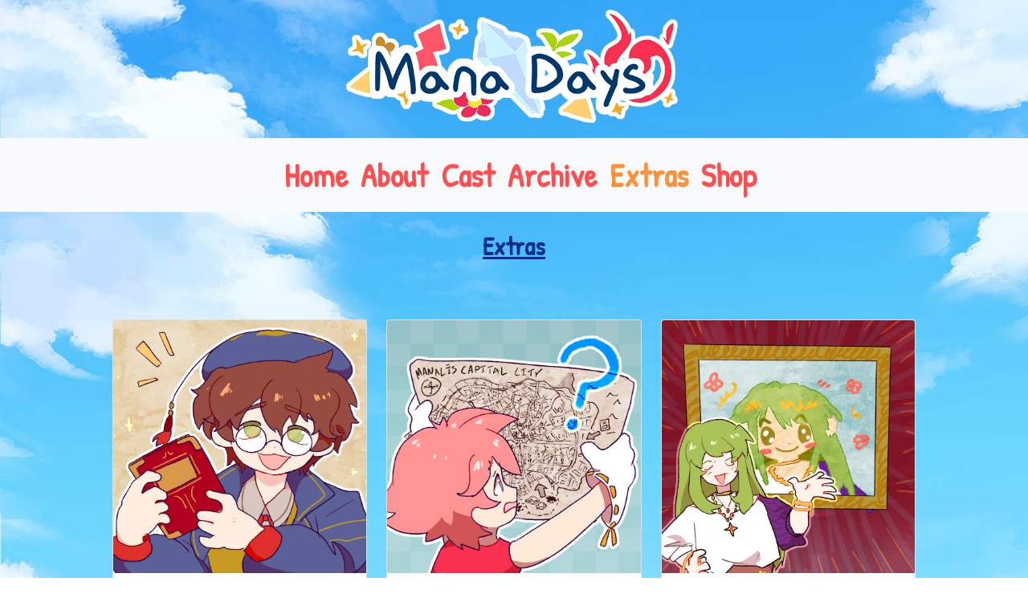

--- FILE ---
content_type: text/html
request_url: https://mana-days.com/extras
body_size: 1574
content:
<!DOCTYPE html>
<html>
<head>
	<title>Mana Days - Extras</title>
  <link rel="icon" type="image/x-icon" href="images/ok.gif">
<meta name="viewport" content="width=device-width, initial-scale=1">
<meta name = "keywords" content = "Mana Days, Webcomic, Comic, Mana Days Webcomic, Mana Days Comic,  Himawariness, Fantasy Webcomic, Slice of life webcomic" />
<meta name = "description" content = "The fantasy webcomic about a naive child, Rider, who always finds himself getting into trouble meeting Pierce, the kindhearted adventurer, and Nondis, a smug knucklehead, and the ensuing chaos. -- Extras" />
<link href="https://cdn.jsdelivr.net/npm/bootstrap@5.0.0-beta2/dist/css/bootstrap.min.css" rel="stylesheet" integrity="sha384-BmbxuPwQa2lc/FVzBcNJ7UAyJxM6wuqIj61tLrc4wSX0szH/Ev+nYRRuWlolflfl" crossorigin="anonymous">
<link rel="stylesheet" type="text/css" href="styles.css">
<link rel="stylesheet" href="https://cdnjs.cloudflare.com/ajax/libs/font-awesome/4.7.0/css/font-awesome.min.css">
<link rel="preconnect" href="https://fonts.gstatic.com">
<link href="https://fonts.googleapis.com/css2?family=Patrick+Hand&display=swap" rel="stylesheet">


<script src="https://ajax.googleapis.com/ajax/libs/jquery/3.5.1/jquery.min.js"></script>
</head>
<body>
<div class = "bgbg">


<!-- BANNER -->
<a href="index.html"> <img src="images/logos.png" class="img-fluid mx-auto d-block banner" alt="Responsive image"></a>
<!-- BANNER-->

<!-- ___________________________________________________________________________________________________ -->


<!-- NAVIGATION BAR -->

<nav class="navbar navbar-expand-lg navbar-light bg-light ">
  <div class="container-fluid">
    <a class="navbar-brand" href="#"></a>
    <button class="navbar-toggler" type="button" data-bs-toggle="collapse" data-bs-target="#navbarNav" aria-controls="navbarNav" aria-expanded="false" aria-label="Toggle navigation">
      <span class="navbar-toggler-icon"></span>
    </button>
    <div class="collapse navbar-collapse justify-content-center" id="navbarNav">
      <ul class="navbar-nav justify-content-center">
        <li class="nav-item">
          <a class="nav-link" aria-current="page" href="index.html">Home </a>
        </li>
        <li class="nav-item">
          <a class="nav-link" href="about.html">About </a>
        </li>
        <li class="nav-item">
          <a class="nav-link" href="cast.html"> Cast </a>
        </li>
        <li class="nav-item">
          <a class="nav-link" href="archive.html"> Archive </a>
        </li>
        <li class="nav-item">
          <a class="nav-link" style="color:#fc913a;" href="extras.html"> Extras </a>
        </li>
        <li class="nav-item">
          <a class="nav-link" href="shop.html"> Shop </a>
        </li>
        
      </ul>
    </div>
  </div>
</nav>
<!-- END NAVIGATION BAR -->

<!-- ___________________________________________________________________________________________________ -->
<br>
<h3 class = "headtitle">Extras</h3>

<div class="extra row row-cols-1 row-cols-md-3 g-4">
  <div class="col">
    <div class="card">
      <a href="glossary.html"><img src="images/glossary.png" class="card-img-top" alt="..."></a>
      <div class="card-body">
        <h5 class="card-title">Glossary</h5>
        <p class="card-text">Special terms and phrases from the world of "Mana Days".</p>
      </div>
    </div>
  </div>
  <div class="col">
    <div class="card">
      <img src="images/maps.png" class="card-img-top" alt="...">
      <div class="card-body">
        <h5 class="card-title">Maps</h5>
        <p class="card-text">Maps of various locations in Manalis and beyond. (Coming Soon)</p>
      </div>
    </div>
  </div>
  <div class="col">
    <div class="card">
      <a href="gallery.html"><img src="images/gallery.png" class="card-img-top" alt="..."></a>
      <div class="card-body">
        <h5 class="card-title">Gallery</h5>
        <p class="card-text">Extra art of the characters!</p>
      </div>
    </div>
  </div>
  <!--
  <div class="col">
    <div class="card">
      <img src="..." class="card-img-top" alt="...">
      <div class="card-body">
        <h5 class="card-title">Q&A</h5>
        <p class="card-text">Coming Soon</p>
      </div>
    </div>
  </div>
-->
</div>
<!-- ___________________________________________________________________________________________________ -->


<!-- FOOTER -->

<div class="card text-center">
  <div class="card-footer text-dark">
    Mana Days (c) himawariness 2020 | Please do not repost or use any characters without permission | <a style ="color: goldenrod;" href = "https://mana-days.com/rss.xml">RSS</a>
  </div>
</div>

<!-- END FOOTER-->

<!-- ___________________________________________________________________________________________________ -->
</div>

<script src="https://cdn.jsdelivr.net/npm/bootstrap@5.0.0-beta2/dist/js/bootstrap.bundle.min.js" integrity="sha384-b5kHyXgcpbZJO/tY9Ul7kGkf1S0CWuKcCD38l8YkeH8z8QjE0GmW1gYU5S9FOnJ0" crossorigin="anonymous"></script>

<script type='text/javascript' src='js/keynav.js'></script>

</body>
</html>

--- FILE ---
content_type: text/css
request_url: https://mana-days.com/styles.css
body_size: 879
content:
body{
background-image: url(images/sky.jpg);
background-size: cover;

background-color: white;
/*
  background-image: linear-gradient(#7fcef0, #d1e8eb);
  */
}

body .pagebgbg{

background-color: white;
background-image: linear-gradient(#4892cf, #d1e8eb);
  
}

.bgbgbg{
  background-image: url(images/sky.jpg);
}



#navigation{
  margin: auto;
}

.banner{
max-width: 37%;
}
.description{
  padding-bottom: 30px;
}

.page{
  padding-top: 30px;
}

.page img{
  border: 5px double #38566e;
  border-radius: 10px;
  max-width: 45%;
}

.bottomnavbar a{
  text-align: center;
}

.contents{
  max-width:  70%;
  margin:  auto;
  text-align: center;
}

.bottomnavbar{
  margin: auto;
  padding-top: 10px;
  padding-bottom: 20px;
}



.bottomnavbar a{
  background-color: white;
}

.bottomnavbar img{
  width: 60px;
  height:60px;
  
}

.navbar{
  font-size: 40px;
  font-family: 'Patrick Hand', cursive;
  font-weight: 800;
  text-align: center;
}

.card-title{
  font-family: 'Patrick Hand', cursive;
  font-weight: 600;
  font-size:  25px;
   color: #ff4e50;

}

.archive{
  max-width:70%;
  margin: auto;
}


.y{
  color: #e0b712;
}


.navbar-light .navbar-nav .nav-link {
    color: #ff4e50;
}



.navbar-light .navbar-nav .nav-link:focus, .navbar-light .navbar-nav .nav-link:hover {
    color: #fc913a;
}

#navbarNav{
  padding-top: 0px;
}

.navbar-light .navbar-toggler {
    color: #f9d62e;
    border-color: rgba(0,0,0,.1);
}

.navbar-light .navbar-toggler-icon {
    background-image: url(data:image/svg+xml,%3csvg xmlns='http://www.w3.org/2000/svg' viewBox='0 0 30 30'%3e%3cpath stroke='rgba%280, 0, 0, 0.55%29' stroke-linecap='round' stroke-miterlimit='10' stroke-width='2' d='M4 7h22M4 15h22M4 23h22'/%3e%3c/svg%3e);

}

.headtitle{
  text-decoration: underline;
  
}

.pagebgbg .headtitle{
  color: #fade57;
}

.card-header{
  background-color: #fade57;
}

.card-footer{
  background-color: #4aa2e6;
}

.card{
  background-color: white;
}

.img-thumbnail{
  max-width:  180px;
  border:  none;
}

.card-group{
  max-width: 70%;
  margin:  auto;
  padding-top: 3em;
  padding-bottom:  3em;
}

.extra{
  max-width: 80%;
  margin:  auto;
  padding-top: 3em;
  padding-bottom:  3em;
}

.desc{
  color: #072c91;
}

h3{
  font-size: 2em;
  font-family: 'Patrick Hand', cursive;
  font-weight: 800;
  margin: auto;
  padding:  1em auto;
  text-align: center;
  color:  #072c91;

}

.landing{
  max-width:  80%;
  padding: 1em auto;
  margin:  auto;

}

.links img
{
  max-width: 40%;
  display: float;
}

.ok{
  height:  200px;
  overflow: auto;
}

.news{
  margin: auto;
 overflow:auto; 
 height: 200px;
}

@media only screen and (max-width: 800px){
  .page img{
  border: 1px double #38566e;
  border-radius: 5px;
  max-width: 90%;
}

.ab{
  max-width: 90%;
}

.archive{
  max-width:85%;
  margin: auto;
}

.banner{
max-width: 75%;
}

.pagebgbg .headtitle{
 font-size: 1.5em;
 text-decoration: none;
}

.nav-item{
  font-size: 1em;
}

.bottomnavbar img{
  width: 40px;
  height:40px;
  
}
}